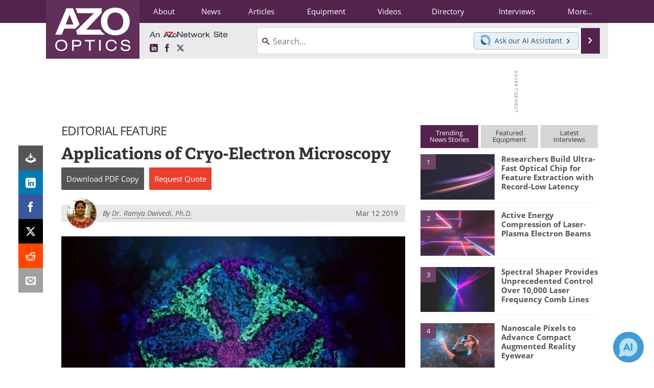

--- FILE ---
content_type: text/html; charset=utf-8
request_url: https://www.google.com/recaptcha/api2/aframe
body_size: 249
content:
<!DOCTYPE HTML><html><head><meta http-equiv="content-type" content="text/html; charset=UTF-8"></head><body><script nonce="OmFmAFaxRz969zZs6gnZEQ">/** Anti-fraud and anti-abuse applications only. See google.com/recaptcha */ try{var clients={'sodar':'https://pagead2.googlesyndication.com/pagead/sodar?'};window.addEventListener("message",function(a){try{if(a.source===window.parent){var b=JSON.parse(a.data);var c=clients[b['id']];if(c){var d=document.createElement('img');d.src=c+b['params']+'&rc='+(localStorage.getItem("rc::a")?sessionStorage.getItem("rc::b"):"");window.document.body.appendChild(d);sessionStorage.setItem("rc::e",parseInt(sessionStorage.getItem("rc::e")||0)+1);localStorage.setItem("rc::h",'1762627270659');}}}catch(b){}});window.parent.postMessage("_grecaptcha_ready", "*");}catch(b){}</script></body></html>